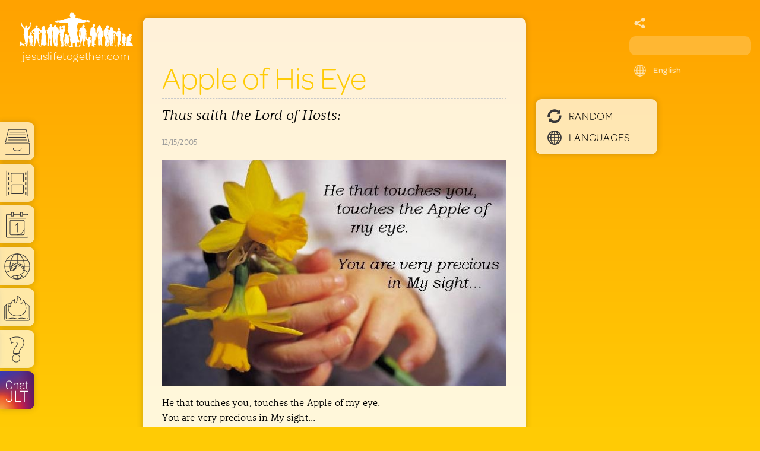

--- FILE ---
content_type: text/html;charset=UTF-8
request_url: https://jesuslifetogether.com/apple-of-his-eye
body_size: 6109
content:


    

<!doctype html>


<html class="pictures" >



<head>
<!-- Google tag (gtag.js) -->
<script async src="https://www.googletagmanager.com/gtag/js?id=G-WJ4HPPF4QT"></script>
<script>
  window.dataLayer = window.dataLayer || [];
  function gtag(){dataLayer.push(arguments);}
  gtag('js', new Date());

  gtag('config', 'G-WJ4HPPF4QT');
</script>
<!-- End Google Tag -->

<meta http-equiv="Content-Type" content="text/html; charset=UTF-8">
<meta name="viewport" content="width=device-width, maximum-scale=1.0, minimum-scale=1.0, initial-scale=1" />

<title>Apple of His Eye : jesuslifetogether.com</title>




            <meta name="description" content="You are precious in God's sight." />
            
            
            <meta name="keywords" content="God's people treasured possession child of God" />
            
			<meta name="addsearch-custom-field" content="recordID=33555"/>


<meta name="addsearch-category" content="pictures" />




<script src="//use.typekit.net/gla8vge.js" type="text/javascript"></script>
<script type="text/javascript">try{Typekit.load();}catch(e){}</script>
<script src="/scripts/jquery-1.10.2.min.js" type="text/javascript"></script>
<script src="/scripts/jquery-ui-1.10.4.easing.min.js"></script>
<script src="/scripts/jRespond.min.js" type="text/javascript"></script>
<script src="/scripts/jquery.simplemodal.1.4.4.min.js" type="text/javascript"></script>
<script src="/scripts/css3-mediaqueries.js" type="text/javascript"></script>
<script src="/scripts/svgeezy.min.js" type="text/javascript"></script>
<script src="/scripts/audio-embed.js" type="text/javascript"></script>
<script src="/scripts/audio-file-embed.js" type="text/javascript"></script>




<link href="/css/main-231225.css" rel="stylesheet" type="text/css"/>
<link href="/css/audio-embed.css" rel="stylesheet" type="text/css"/>
<link href="/css/nav-lg.css" rel="stylesheet" type="text/css" media="screen and (min-width: 1026px)"  />
<link href="/css/nav-md.css" rel="stylesheet" type="text/css" media="screen and (min-width: 767px) and (max-width: 1025px)"  />
<link href="/css/nav-sm.css" rel="stylesheet" type="text/css" media="screen and (max-width: 766px)"  />

<!--[if lt IE 9]>
<script src="/scripts/html5shiv.js"></script>
<script type="text/javascript">alert("This site is not optimized for Internet Explorer 6, 7, or 8. We are very sorry because we want you to be strengthened in Christ from the content on this site. Please consider downloading Firefox or Chrome. Or contact us at RealPeople@JesusLifeTogether.com for help.");</script>
<![endif]-->

<!-- Facebook Pixel Code -->
<script>
!function(f,b,e,v,n,t,s){if(f.fbq)return;n=f.fbq=function(){n.callMethod?
n.callMethod.apply(n,arguments):n.queue.push(arguments)};if(!f._fbq)f._fbq=n;
n.push=n;n.loaded=!0;n.version='2.0';n.queue=[];t=b.createElement(e);t.async=!0;
t.src=v;s=b.getElementsByTagName(e)[0];s.parentNode.insertBefore(t,s)}(window,
document,'script','https://connect.facebook.net/en_US/fbevents.js');
fbq('init', '1841010769463403', {
em: 'insert_email_variable,'
});
fbq('track', 'PageView');
</script>
<noscript><img height="1" width="1" style="display:none"
src="https://www.facebook.com/tr?id=1841010769463403&ev=PageView&noscript=1"
/></noscript>
<!-- DO NOT MODIFY -->
<!-- End Facebook Pixel Code -->

</head>



	
    <body>
    
    
<div class="wrapper">

<article>

<h1>Apple of His Eye</h1>


<h2 id="h2_subtitle">Thus saith the Lord of Hosts:</h2>


<p><span class="seedDate">
 12/15/2005
</span></p>

	
    <div id="mainImage"><img src="https://jesuslifetogether.com/pictures/images/072_apple_his_eye.jpg" alt="Apple of His Eye" /></div>
    <p>He that touches you, touches the Apple of my eye.<br/>You are very precious in My sight...</p>
    
    	 <div id="next-prev-box">
	 
     
     <a id="prev-item" href="https://jesuslifetogether.com/love-is-the-key" >&lt;&lt;&lt;</a>
     
    
     <a id="next-item" href="https://jesuslifetogether.com/its-scary-sometimes-to-build-together" > &gt;&gt;&gt;</a>
     
     
	 </div>



	
    
</article>

<div id="side-absolute">
<div id="side-fixed">

            
 


<section id="connected"  data-addsearch="exclude">
	
    <h3><a id="random" href="https://jesuslifetogether.com/overcome-evil-with-good" title="refresh link"><img src="/images/icon-refresh.svg" width="24" alt="new random icon"/>Random</a></h3>
    



	
    
    
	



	
    <h3 class="modal-pop"><a href="#"><img src="/images/languages-rel.svg" width="24" alt="languages icon"/>Languages</a></h3>
    <ul id="conn-languages" class="modal related">
    
    <li><a href="https://ensemble-en-jesus.com/la-prunelle-de-ses-yeux" title="Français" target="_self">
            <img src="/images/jesus-life-together-pictures-notext.svg" width="40" alt="pictures icon"/> La Prunelle de Ses Yeux</a></li>
    
    <li><a href="https://jesulebenzusammen.com/sein-augapfel" title="Deutsch" target="_self">
            <img src="/images/jesus-life-together-pictures-notext.svg" width="40" alt="pictures icon"/> Sein Augapfel</a></li>
    
    <li><a href="https://aosseuspes.com/menina-dos-seus-olhos" title="Portugues" target="_self">
            <img src="/images/jesus-life-together-pictures-notext.svg" width="40" alt="pictures icon"/> Menina dos Seus Olhos</a></li>
    
    </ul>
    
</section>

</div>
</div>

<footer data-addsearch="exclude">
<nav id="sub">
<a href="/" title="Home" rel="nofollow">Home</a>
<a href="mailto:RealPeople@JesusLifeTogether.com" title="Contact" rel="nofollow">Contact</a>

<a href="/Bulletin-Board">Bulletin Board</a>
<a href="/apps">Apps</a>




</nav>
<p>&copy;1985-2025 www.JesusLifeTogether.com All Rights Reserved. All books, pictures and music are available for free, as our gift to Jesus and to those who will give away their lives for Him. Just contact us with a mailing address at P.O. Box 68309, Indianapolis, IN 46268 or email us at RealPeople@JesusLifeTogether.com. <br/>May His Grace and Life be upon you as you walk His Path and place all at His feet.</p>
<div id="mobile-app-links">
<a href="https://apps.apple.com/us/app/jesus-life-together/id369613188" target="_blank" title="Jesus Life Together App for iPhone and iPad"><img src="/images/app-store-apple.svg" height="30" alt="Jesus Life Together App for iPhone and iPad badge" /></a>
<a href="https://play.google.com/store/apps/details?id=com.jesuslifeapp.jesuslifetogether" target="_blank" title="Jesus Life Together App for Android"><img src="/images/app-store-google.svg" height="30" alt="Jesus Life Together App for Android badge" /></a>
<a href="https://www.amazon.com/JesusLifeTogether-Jesus-Life-Together/dp/B0DC5D1DRT" target="_blank" title="Jesus Life Together Android App for Kindle"><img src="/images/app-store-amazon.svg" height="30" alt="Jesus Life Together Android App for Kindle badge" /></a>
</div>
</footer>

</div>






<a id="jesuslifetogether" href="/" title="Home"><span>jesuslifetogether.com</span>
<img src="/images/jesus-life-together-icon.svg" class="logo" width="194" alt="Jesus Life Together icon" /></a>







<nav id="nav" data-addsearch="exclude">
<a id="nav-topics-link" class="nav-link" href="#"><img src="/images/topics.svg" width="42" alt="Topics"/></a>
<nav id="nav-topics">
	<div class="topic-subhead" id="topic-character">
    <h2>Character</h2>
        <ul>
            <li><a href="https://jesuslifetogether.com/A-Starting-Place" title="A Starting Place">A Starting Place</a></li>
            <li><a href="https://jesuslifetogether.com/Holiness" title="Holiness">Holiness</a></li>
            <li><a href="https://jesuslifetogether.com/Love" title="Love">Love</a></li>
            <li><a href="https://jesuslifetogether.com/Maturity-in-Christian-Character" title="Maturity &amp; Character">Maturity &amp; Character</a></li>
            <li><a href="https://jesuslifetogether.com/Faith" title="Faith">Faith</a></li>
            <li><a href="https://jesuslifetogether.com/Prayer" title="Prayer">Prayer</a></li>
        </ul>
    </div><div class="topic-subhead" id="topic-relationships">
    <h2>Relationships</h2>
        <ul>
            <li><a href="https://jesuslifetogether.com/Children" title="Children">Children</a></li>
            <li><a href="https://jesuslifetogether.com/Women-in-the-Church" title="Women">Women</a></li>
            <li><a href="https://jesuslifetogether.com/Family-Relationships" title="Family">Family</a></li>
            <li><a href="https://jesuslifetogether.com/Marriage" title="Marriage">Marriage</a></li>
            <li><a href="https://jesuslifetogether.com/Christ-Centered-Relationships" title="Relationships">Relationships</a></li>
        </ul>
    </div><div class="topic-subhead" id="topic-themes">
    <h2>Themes</h2>
        <ul>
            <li><a href="https://jesuslifetogether.com/Church-Life" title="Church Life">Church Life</a></li>
            <li><a href="https://jesuslifetogether.com/Leadership" title="Leadership">Leadership</a></li>
            <li><a href="https://jesuslifetogether.com/Evangelism" title="Evangelism">Evangelism</a></li>
            <li><a href="https://jesuslifetogether.com/Holy-Spirit-Fullness" title="Holy Spirit">Holy Spirit</a></li>
            <li><a href="https://jesuslifetogether.com/Worshiping-God" title="Worship">Worship</a></li>
        </ul>
    </div><div class="topic-subhead" id="topic-comp">
    <h2>Compilations</h2>
        <ul>
            <li><a href="https://wisdomsproof.com" title="Wisdom's Proof">Wisdom's Proof</a></li>
            <li><a href="https://housechurch.com" title="House Church">House Church</a></li>
            <li><a href="https://homechurchmovement.com" title="Home Church Movement">Home Church Movement</a></li>
            <li><a href="https://organicchurchlife.com" title="Organic Church Life">Organic Church Life</a></li>
            <li><a href="https://jesuslifetogether.com/Revolution-Dancing" title="A Revolution Without Dancing is a Revolution Not Worth Having">Revolution Dancing</a></li>
        </ul>
    </div>

</nav>
<a id="nav-media-link" class="nav-link" href="#"><img src="/images/media.svg" width="42" alt="Media"/></a>

<nav id="nav-media">
        <a href="https://jesuslifetogether.com/Books" title="Books"><img src="/images/jesus-life-together-books-notext.svg" width="55" height="55" alt="Books icon"/><span>Books</span></a>
        <a href="https://jesuslifetogether.com/Letters" title="Conversations"><img src="/images/jesus-life-together-letters-notext.svg" width="55" height="55" alt="Conversations icon"/><span>Conversations</span></a>
        <a href="https://jesuslifetogether.com/Videos" title="Videos"><img src="/images/jesus-life-together-videos-notext.svg" width="55" height="55" alt="Videos icon"/><span>Videos</span></a>
        <a href="https://jesuslifetogether.com/music" title="Music"><img src="/images/jesus-life-together-freemusic-notext.svg" width="55" height="55" alt="Music icon"/><span>Music</span></a>
        <a href="https://jesuslifetogether.com/Mp3s" title="Audio Teaching"><img src="/images/jesus-life-together-mp3s-notext.svg" width="55" height="55" alt="Audio Teaching icon"/><span>Audio Teaching</span></a>
        <a href="https://jesuslifetogether.com/Textmessages" title="Text Messages"><img src="/images/jesus-life-together-textmessages-notext.svg" width="55" height="55" alt="Text Messages icon"/><span>Text Messages</span></a>
        <a href="https://jesuslifetogether.com/Pictures" title="Pictures"><img src="/images/jesus-life-together-pictures-notext.svg" width="55" height="55" alt="Pictures icon"/><span>Pictures</span></a>
        <a href="https://jesuslifetogether.com/Audiobooks" title="Audio Books"><img src="/images/jesus-life-together-audiobooks-notext.svg" width="55" height="55" alt="Audio Books icon"/><span>Audio Books</span></a>
		<a href="https://biblestoriesonline.com" title="Bible Stories for the Young" target="_blank"><img src="/images/jesus-life-together-bible-stories-v3.svg" width="55" height="55" alt="Bible Stories for the Young icon"/><span>Bible Stories for the Young</span></a>
	</nav>
    
<a id="nav-today-link" class="nav-link" href="https://jesuslifetogether.com/Today"><img src="/images/today.svg" width="42" alt="Today"/></a>
<div><a href="https://jesuslifetogether.com/Today" id="today-description" class="nav-today-link">Today</a></div>
<a id="nav-with-link" class="nav-link" href="https://jesuslifetogether.com/With-You-Now"><img src="/images/with-you-now.svg" width="42" alt="With You Now"/></a>
<div><a href="https://jesuslifetogether.com/With-You-Now" id="with-description" class="nav-with-link">With You Now</a></div>
<a id="nav-journal-link" class="nav-link" href="https://jesuslifetogether.com/Prayer-Journal"><img src="/images/prayer-journal.svg" width="42" alt="Prayer Journal"/></a>
<div><a href="https://jesuslifetogether.com/Prayer-Journal" id="journal-description" class="nav-journal-link">Prayer Journal</a></div>
<a id="nav-faq-link" class="nav-link" href="https://jesuslifetogether.com/FAQ"><img src="/images/faq.svg" width="42" alt="FAQ"/></a>
<div><a href="https://jesuslifetogether.com/FAQ" id="faq-description" class="nav-faq-link">FAQ</a></div>
<a id="nav-chat-link" class="nav-link" href="https://jesuslifetogether.com/chatJLT" style="background-image: url(/images/nav-chat-jlt-bg.jpg); background-color: #55348d; background-size: 100% 100%; background-repeat: no-repeat; color: #FFF;"><img src="/images/nav-chat-jlt-icon.svg" width="42" alt="AI Assistant"/></a>

</nav>



<form id="search-form" >
<input type="text" id="search" class="addsearch" />
</form>

<script src="https://addsearch.com/js/?key=b463a6b49fa468f5a6be4810c217cf35"></script>


<div id="languages" data-addsearch="exclude">
<span class="current-language">English</span> <img src="/images/languages.svg" height="20" alt="Languages icon" />
<ul id="languages-list">
        <li><a href="https://jesuslifetogether.com/" title="English">English</a></li>
		<li><a href="https://jesuslifetogether.com/af" title="Afrikaans">Afrikaans</a></li>
		<li><a href="https://jesuslifetogether.com/am" title="Amharic">Amharic - &#4768;&#4635;&#4653;&#4763;</a></li>
        <li><a href="https://jesuslifetogether.com/ar" title="Arabic">Arabic - &#1575;&#1604;&#1593;&#1585;&#1576;&#1610;&#1577;</a></li>
		<li><a href="https://jesuslifetogether.com/bn" title="Bengali">Bengali - &#2476;&#2494;&#2434;&#2482;&#2494;</a></li>
	    <li><a href="https://jesuslifetogether.com/ceb" title="Cebuano">Cebuano</a></li>
		<li><a href="https://jesuslifetogether.com/ny" title="Chichewa-NYANJA, chinyanja">ChiChe&#373;a</a></li>
	    <li><a href="https://jesuslifetogether.com/zh" title="Chinese">Chinese - &#27721;&#35821;</a></li>
        <li><a href="https://jesuslifetogether.com/cs" title="česky, Czech">Czech - &#269;e&#353;tina</a></li>
	    <li><a href="https://jesuslifetogether.com/nl" title="Dutch">Dutch - Nederlands</a></li>
	    <li><a href="https://jesuslifetogether.com/fo" title="Faroese">Faroese</a></li>
		<li><a href="https://jesuslifetogether.com/fil" title="Filipino">Filipino - Pilipino</a></li>
	    <li><a href="https://ensemble-en-jesus.com/" title="Fran&#231;ais">French - Fran&#231;ais</a></li>
	    <li><a href="https://jesulebenzusammen.com/" title="Deutsch-German">German - Deutsch</a></li>
		<li><a href="https://jesuslifetogether.com/ha" title="Hausa">Hausa - &#1607;&#1614;&#1608;&#1615;&#1587;&#1614;</a></li>
        <li><a href="https://jesuslifetogether.com/Niyati" title="Hindi">Hindi - &#2361;&#2367;&#2344;&#2381;&#2342;&#2368;</a></li>
        <li><a href="https://jesuslifetogether.com/Magyarul" title="Hungarian-Magyarul">Hungarian - Magyarul</a></li>
		<li><a href="https://jesuslifetogether.com/id" title="Indonesian">Indonesian - Bahasa Indonesia</a></li>
        <li><a href="https://jesuslifetogether.com/it" title="Italian">Italian</a></li>
	    <li><a href="https://jesuslifetogether.com/Japanese" title="Japanese">Japanese - &#26085;&#26412;&#35486;</a></li>
		<li><a href="https://jesuslifetogether.com/jv" title="Javanese">Javanese - &#43431;&#43441;&#43415;&#43438;</a></li>
	    <li><a href="https://jesuslifetogether.com/Korean" title="Korean">Korean - &#54620;&#44397;&#50612;</a></li>
		<li><a href="https://jesuslifetogether.com/ms" title="Malay">Malay - Bahasa Melayu</a></li>
		<li><a href="https://jesuslifetogether.com/mn" title="Mongolian">Mongolian - &#1052;&#1086;&#1085;&#1075;&#1086;&#1083; &#1093;&#1101;&#1083;</a></li>
        <li><a href="https://jesuslifetogether.com/my" title="Myanmar-Burmese">Myanmar - &#4119;&#4121;&#4140;&#4101;&#4140;</a></li>
	    <li><a href="https://jesuslifetogether.com/norsk" title="Norsk-Norwegian">Norwegian - Norsk</a></li>
        <li><a href="https://jesuslifetogether.com/fa" title="Persian-Farsi-Dari">Persian - Farsi - Dari - &#1601;&#1575;&#1585;&#1587;&#1740;</a></li>
		<li><a href="https://jesuslifetogether.com/pl" title="Polish">Polish - j&#281;zyk polski</a></li>
        <li><a href="https://aosseuspes.com/" title="Portugu&#234;s, Portuguese">Portugu&#234;s</a></li>
        <li><a href="https://jesuslifetogether.com/Duhul-Sfint" title="Romanian">Romanian</a></li>
        <li><a href="https://jesuslifetogether.com/Russian" title="Russian">Russian - &#1056;&#1091;&#1089;&#1089;&#1082;&#1080;&#1081;</a></li>
        <li><a href="https://jesuslifetogether.com/Slovene" title="Slovene-Slovenian">Sloven&#353;&#269;ina</a></li>
  		<li><a href="https://lavidadecristo.com/" title="Espa&#241;ol, Spanish">Spanish - Espa&#241;ol</a></li>
	    <li><a href="https://jesuslifetogether.com/Kiswahili" title="Kiswahili-Swahili">Swahili - Kiswahili</a></li>
		<li><a href="https://jesuslifetogether.com/sv" title="Swedish">Svenska</a></li>
		<li><a href="https://jesuslifetogether.com/Telugu" title="Telugu">Telugu</a></li>
		<li><a href="https://jesuslifetogether.com/th" title="Thai">Thai - &#3652;&#3607;&#3618;</a></li>
        <li><a href="https://jesuslifetogether.com/ISA-MESIH" title="Turkish">Turkish</a></li>
        <li><a href="https://jesuslifetogether.com/ur" title="Urdu">Urdu - &#1575;&#1585;&#1583;&#1608;</a></li>
		<li><a href="https://jesuslifetogether.com/vi" title="Vietnamese">Vietnamese - Ti&#7871;ng Vi&#7879;t</a></li>
		<li><a href="https://jesuslifetogether.com/yo" title="Yoruba">Yor&#249;b&#225;</a></li>
		<li class="last"><a href="https://jesuslifetogether.com/zu" title="Zulu">Zulu - isiZulu</a></li>      
</ul>
</div>
<style>
#share a {
	position: absolute;
	left: 8px;
	top: 5px;
	display: block;
}
</style>
<div id="share" style="text-align: left;"><span>&nbsp;</span><a href="mailto:Replace%20this%20with%20recipient%20address.?Subject=Apple%20of%20His%20Eye&Body=https://jesuslifetogether.com/apple-of-his-eye" title="Email" rel="nofollow"><img style="opacity:0.7; filter:alpha(opacity=70);" src="/images/icon-share-white.svg" height="20" alt="Share icon" /></a></div>
<script>
	var refTagger = {
		settings: {
			bibleReader: "bible.faithlife",
			bibleVersion: "NIV",			
			roundCorners: true,
			socialSharing: ["google"],
			customStyle : {
				heading: {
					backgroundColor : "#008cb4",
					color : "#ffffff"
				},
				body   : {
					color : "#000000",
					fontFamily : "Georgia, Times, 'Times New Roman', serif"
				}
			}
		}
	};
	(function(d, t) {
		var n=d.querySelector("[nonce]");
		refTagger.settings.nonce = n && (n.nonce||n.getAttribute("nonce"));
		var g = d.createElement(t), s = d.getElementsByTagName(t)[0];
		g.src = "https://api.reftagger.com/v2/RefTagger.js";
		g.nonce = refTagger.settings.nonce;
		s.parentNode.insertBefore(g, s);
	}(document, "script"));
</script>
<script>var currentKind = "pictures";</script>
<script src="/scripts/main.js" type="text/javascript"></script>
<script type="text/javascript">
$("html.letters ul.alpha li, html.textmessages ul.alpha li, html.pictures ul.alpha li, html.mp3s ul.alpha li").on("click", function() { 
	var media = "pictures";
	var alphaLetters = $(this).attr('id');
	$("ul.alpha li").removeClass("current");
	$(this).addClass("current");
	$("ul.alpha-detail").load( "/includes/alphas-get.cfm?alphaLetters=" + alphaLetters + "&media=" + media + "&lang=eng&uid=" + Math.round(Math.random()*10000));
});
$("html.books ul.alpha li").on("click", function() { 
	var BookGrouping = $(this).attr('id');
	$("ul.alpha li").removeClass("current");
	$(this).addClass("current");
	$("#books-list").load( "/ajax/book-grouping.cfm?DomainTxt=jesuslifetogether.com&BookGrouping=" + BookGrouping + "&uid=" + Math.round(Math.random()*10000));
});
function refresh(count) { 
	$("dl.ltr-txt-randoms").load( "/ajax/refresh-randoms.cfm?type=refresh&DomainTxt=jesuslifetogether.com&URLTxt=apple-of-his-eye&count=4&more=More&uid=" + Math.round(Math.random()*10000));
	return false;
};

$("#refresh").on("click", function() { 
	refresh(4);
});
</script>
<script type="text/javascript">svgeezy.init('nothing','png');</script>


</body>
</html>


--- FILE ---
content_type: image/svg+xml
request_url: https://jesuslifetogether.com/images/jesus-life-together-letters-notext.svg
body_size: 2487
content:
<?xml version="1.0" encoding="UTF-8"?>
<svg xmlns="http://www.w3.org/2000/svg" xmlns:xlink="http://www.w3.org/1999/xlink" viewBox="0 0 200 200">
  <defs>
    <linearGradient id="b" data-name="Orange" x1="100" y1="200" x2="100" y2="0" gradientUnits="userSpaceOnUse">
      <stop offset="0" stop-color="#f7941e"/>
      <stop offset="1" stop-color="#f15603"/>
    </linearGradient>
  </defs>
  <g id="a" data-name="Layer 1">
    <rect width="200" height="200" fill="url(#b)" stroke-width="0"/>
  </g>
  <g id="c" data-name="Layer 4 copy">
    <path d="m42.79,146.96c-.33,0-.67-.07-.99-.2-.94-.4-1.55-1.32-1.55-2.34v-15.46h-3.44c-7.59,0-13.77-6.18-13.77-13.77v-31.88c0-6.82,5.09-12.68,11.83-13.63l57.86-8.21c3.95-.56,7.94.61,10.96,3.23,3.02,2.62,4.75,6.41,4.75,10.4v40.09c0,7.59-6.18,13.77-13.77,13.77h-32.37l-17.74,17.28c-.48.47-1.12.72-1.78.72Z" fill="none" stroke="#fff" stroke-linejoin="round" stroke-width="4"/>
    <path d="m90.6,51.05v-14.58c0-4,1.73-7.79,4.75-10.4,3.01-2.61,7.01-3.79,10.96-3.23l57.86,8.21c6.74.95,11.83,6.81,11.83,13.63v31.88c0,7.59-6.18,13.77-13.77,13.77h-3.44v15.46c0,1.02-.61,1.95-1.55,2.34-.32.13-.65.2-.99.2-.65,0-1.29-.25-1.78-.72l-17.74-17.28h-18.48" fill="none" stroke="#fff" stroke-linecap="round" stroke-linejoin="round" stroke-width="4"/>
    <path d="m118.11,117.41l24.76,1.87c5.61.79,9.85,5.67,9.85,11.34v25.31c0,6.32-5.14,11.46-11.46,11.46h-2.21v11.75c0,1.02-.61,1.95-1.55,2.34-.32.13-.65.2-.99.2-.65,0-1.29-.25-1.78-.72l-13.93-13.57h-25.49c-6.32,0-11.46-5.14-11.46-11.46v-17.91" fill="none" stroke="#fff" stroke-linecap="round" stroke-linejoin="round" stroke-width="4"/>
    <line x1="40" y1="91.2" x2="90.44" y2="85.92" fill="none" stroke="#fff" stroke-linecap="round" stroke-miterlimit="10" stroke-width="4"/>
    <line x1="41.12" y1="108.51" x2="91.01" y2="105.69" fill="none" stroke="#fff" stroke-linecap="round" stroke-miterlimit="10" stroke-width="4"/>
    <line x1="159" y1="49" x2="108.37" y2="43.71" fill="none" stroke="#fff" stroke-linecap="round" stroke-miterlimit="10" stroke-width="4"/>
    <line x1="159" y1="69" x2="120.65" y2="67.57" fill="none" stroke="#fff" stroke-linecap="round" stroke-miterlimit="10" stroke-width="4"/>
    <line x1="136.95" y1="137.18" x2="108.8" y2="136.04" fill="none" stroke="#fff" stroke-linecap="round" stroke-miterlimit="10" stroke-width="4"/>
    <line x1="137.51" y1="150.87" x2="99.02" y2="150.2" fill="none" stroke="#fff" stroke-linecap="round" stroke-miterlimit="10" stroke-width="4"/>
  </g>
</svg>

--- FILE ---
content_type: image/svg+xml
request_url: https://jesuslifetogether.com/images/app-store-apple.svg
body_size: 7092
content:
<?xml version="1.0" encoding="utf-8"?>
<!-- Generator: Adobe Illustrator 17.1.0, SVG Export Plug-In . SVG Version: 6.00 Build 0)  -->
<!DOCTYPE svg PUBLIC "-//W3C//DTD SVG 1.1//EN" "http://www.w3.org/Graphics/SVG/1.1/DTD/svg11.dtd">
<svg version="1.1" id="Layer_1" xmlns="http://www.w3.org/2000/svg" xmlns:xlink="http://www.w3.org/1999/xlink" x="0px" y="0px"
	 viewBox="35 80 130 40" width="130" height="40" enable-background="new 35 80 130 40" preserveAspectRatio="xMinyMin meet" xml:space="preserve">
<path d="M165,116c0,2.2-1.8,4-4,4H39c-2.2,0-4-1.8-4-4V84c0-2.2,1.8-4,4-4h122c2.2,0,4,1.8,4,4L165,116L165,116z"/>
<path fill="#FFFFFF" d="M60.2,99.8c0-3.4,2.8-5,2.9-5.1c-1.6-2.3-4.1-2.6-4.9-2.6c-2.1-0.2-4.1,1.2-5.1,1.2c-1.1,0-2.7-1.2-4.4-1.2
	c-2.3,0-4.4,1.3-5.5,3.3c-2.4,4.1-0.6,10.1,1.7,13.5c1.1,1.6,2.5,3.4,4.2,3.4c1.7-0.1,2.3-1.1,4.4-1.1c2,0,2.6,1.1,4.4,1
	c1.8,0,3-1.6,4.1-3.3c1.3-1.9,1.8-3.7,1.9-3.8C63.7,105.2,60.2,103.9,60.2,99.8z"/>
<path fill="#FFFFFF" d="M56.8,89.9c0.9-1.1,1.5-2.7,1.4-4.3c-1.3,0.1-3,0.9-4,2c-0.8,1-1.6,2.6-1.4,4.1C54.3,91.9,55.8,91,56.8,89.9
	z"/>
<g>
	<path fill="#FFFFFF" d="M84.9,112.1h-2.4l-1.3-4.1h-4.5l-1.2,4.1h-2.3l4.4-13.9h2.8L84.9,112.1z M80.8,106.3l-1.2-3.6
		c-0.1-0.4-0.4-1.2-0.7-2.6l0,0c-0.1,0.6-0.4,1.5-0.7,2.6l-1.2,3.6H80.8z"/>
	<path fill="#FFFFFF" d="M96.5,107c0,1.7-0.5,3.1-1.4,4.1c-0.8,0.9-1.9,1.3-3.1,1.3c-1.3,0-2.3-0.5-2.9-1.4v5.3h-2.2v-10.9
		c0-1.1,0-2.2-0.1-3.3h2l0.1,1.6l0,0c0.7-1.2,1.9-1.8,3.4-1.8c1.2,0,2.2,0.5,3,1.4C96.1,104.2,96.5,105.4,96.5,107z M94.2,107
		c0-1-0.2-1.8-0.7-2.4c-0.5-0.7-1.1-1-2-1c-0.6,0-1.1,0.2-1.5,0.5c-0.5,0.4-0.7,0.8-0.9,1.4c-0.1,0.3-0.1,0.5-0.1,0.7v1.7
		c0,0.7,0.2,1.3,0.7,1.9c0.5,0.5,1,0.8,1.8,0.8c0.8,0,1.5-0.3,2-1C94,109,94.2,108.1,94.2,107z"/>
	<path fill="#FFFFFF" d="M108.1,107c0,1.7-0.5,3.1-1.4,4.1c-0.8,0.9-1.9,1.3-3.1,1.3c-1.3,0-2.3-0.5-2.9-1.4v5.3h-2.2v-10.9
		c0-1.1,0-2.2-0.1-3.3h2l0.1,1.6l0,0c0.7-1.2,1.9-1.8,3.4-1.8c1.2,0,2.2,0.5,3,1.4C107.7,104.2,108.1,105.4,108.1,107z M105.8,107
		c0-1-0.2-1.8-0.7-2.4c-0.5-0.7-1.1-1-1.9-1c-0.6,0-1.1,0.2-1.5,0.5c-0.5,0.4-0.7,0.8-0.9,1.4c-0.1,0.3-0.1,0.5-0.1,0.7v1.7
		c0,0.7,0.2,1.3,0.7,1.9c0.5,0.5,1,0.8,1.8,0.8s1.5-0.3,2-1C105.6,109,105.8,108.1,105.8,107z"/>
	<path fill="#FFFFFF" d="M121.1,108.2c0,1.2-0.4,2.2-1.2,2.9c-0.9,0.8-2.2,1.2-3.8,1.2c-1.5,0-2.7-0.3-3.6-0.9l0.5-1.9
		c1,0.6,2.1,0.9,3.2,0.9c0.8,0,1.5-0.2,2-0.6c0.5-0.4,0.7-0.9,0.7-1.5c0-0.6-0.2-1-0.6-1.4c-0.4-0.4-1-0.7-1.9-1.1
		c-2.5-0.9-3.7-2.2-3.7-4c0-1.1,0.4-2.1,1.3-2.8c0.9-0.7,2-1.1,3.4-1.1c1.3,0,2.3,0.2,3.2,0.7l-0.6,1.8c-0.8-0.4-1.7-0.6-2.7-0.6
		c-0.8,0-1.4,0.2-1.9,0.6c-0.4,0.3-0.6,0.8-0.6,1.3s0.2,1,0.6,1.4c0.4,0.3,1.1,0.7,2,1.1c1.2,0.5,2.1,1,2.7,1.7
		C120.8,106.4,121.1,107.2,121.1,108.2z"/>
	<path fill="#FFFFFF" d="M128.5,103.7H126v4.9c0,1.2,0.4,1.9,1.3,1.9c0.4,0,0.7,0,1-0.1l0.1,1.7c-0.4,0.2-1,0.2-1.7,0.2
		c-0.9,0-1.6-0.3-2.1-0.8s-0.7-1.4-0.7-2.7v-5.1h-1.5V102h1.5v-1.8l2.2-0.7v2.5h2.5C128.5,102,128.5,103.7,128.5,103.7z"/>
	<path fill="#FFFFFF" d="M139.6,107c0,1.5-0.4,2.8-1.3,3.8c-0.9,1-2.2,1.5-3.7,1.5s-2.7-0.5-3.5-1.5c-0.9-1-1.3-2.2-1.3-3.7
		c0-1.6,0.5-2.8,1.4-3.8c0.9-1,2.1-1.5,3.7-1.5c1.5,0,2.7,0.5,3.6,1.5C139.2,104.3,139.6,105.5,139.6,107z M137.3,107
		c0-0.9-0.2-1.7-0.6-2.4c-0.5-0.8-1.1-1.2-2-1.2c-0.9,0-1.6,0.4-2.1,1.2c-0.4,0.7-0.6,1.5-0.6,2.4s0.2,1.7,0.6,2.4
		c0.5,0.8,1.2,1.2,2,1.2c0.9,0,1.5-0.4,2-1.2C137.1,108.8,137.3,108,137.3,107z"/>
	<path fill="#FFFFFF" d="M146.9,104c-0.2,0-0.5-0.1-0.7-0.1c-0.8,0-1.4,0.3-1.8,0.9c-0.4,0.5-0.6,1.2-0.6,2v5.3h-2.2v-6.9
		c0-1.2,0-2.2-0.1-3.2h2l0.1,1.9h0.1c0.2-0.7,0.6-1.2,1.1-1.6c0.5-0.4,1-0.5,1.6-0.5c0.2,0,0.4,0,0.6,0L146.9,104L146.9,104z"/>
	<path fill="#FFFFFF" d="M156.9,106.6c0,0.4,0,0.7-0.1,1h-6.7c0,1,0.4,1.8,1,2.3c0.6,0.5,1.3,0.7,2.2,0.7c1,0,1.9-0.2,2.7-0.5
		l0.4,1.5c-1,0.4-2.1,0.6-3.4,0.6c-1.6,0-2.8-0.5-3.7-1.4c-0.9-0.9-1.3-2.1-1.3-3.7c0-1.5,0.4-2.8,1.2-3.8c0.9-1.1,2-1.6,3.5-1.6
		s2.6,0.5,3.3,1.6C156.6,104.3,156.9,105.3,156.9,106.6z M154.8,106c0-0.7-0.1-1.2-0.4-1.7c-0.4-0.6-1-0.9-1.8-0.9
		c-0.7,0-1.3,0.3-1.8,0.9c-0.4,0.5-0.6,1.1-0.7,1.7H154.8L154.8,106z"/>
</g>
<g>
	<path fill="#FFFFFF" d="M79.7,93.2h-1.1l-0.6-2h-2.2l-0.6,2h-1.1l2.2-6.8h1.4L79.7,93.2z M77.7,90.3l-0.6-1.8
		c-0.1-0.2-0.2-0.6-0.3-1.3l0,0c-0.1,0.3-0.2,0.7-0.3,1.3l-0.6,1.8H77.7z"/>
	<path fill="#FFFFFF" d="M85.3,88.2l-1.9,4.9h-1.1l-1.8-4.9h1.2l0.8,2.6c0.1,0.4,0.3,0.9,0.4,1.2l0,0c0.1-0.4,0.2-0.8,0.4-1.2
		l0.8-2.6H85.3z"/>
	<path fill="#FFFFFF" d="M89.3,93.2l-0.1-0.6l0,0c-0.3,0.5-0.8,0.7-1.4,0.7c-0.9,0-1.5-0.6-1.5-1.5c0-1.2,1.1-1.8,2.9-1.8v-0.1
		c0-0.7-0.3-1-1-1c-0.5,0-0.9,0.1-1.3,0.4l-0.2-0.7c0.5-0.3,1-0.4,1.7-0.4c1.3,0,1.9,0.7,1.9,2V92c0,0.5,0,0.9,0.1,1.2H89.3
		L89.3,93.2z M89.1,90.7c-1.2,0-1.8,0.3-1.8,1c0,0.5,0.3,0.8,0.8,0.8c0.6,0,1.1-0.4,1.1-1C89.1,91.5,89.1,90.7,89.1,90.7z"/>
	<path fill="#FFFFFF" d="M92.6,87.4c-0.4,0-0.7-0.3-0.7-0.7c0-0.4,0.3-0.7,0.7-0.7s0.7,0.3,0.7,0.7C93.3,87.2,93.1,87.4,92.6,87.4z
		 M93.2,93.2h-1.1v-5h1.1V93.2z"/>
	<path fill="#FFFFFF" d="M96.3,93.2h-1.1V86h1.1V93.2z"/>
	<path fill="#FFFFFF" d="M101,93.2l-0.1-0.6l0,0c-0.3,0.5-0.8,0.7-1.4,0.7c-0.9,0-1.5-0.6-1.5-1.5c0-1.2,1.1-1.8,2.9-1.8v-0.1
		c0-0.7-0.3-1-1-1c-0.5,0-0.9,0.1-1.3,0.4l-0.2-0.7c0.5-0.3,1-0.4,1.7-0.4c1.3,0,1.9,0.7,1.9,2V92c0,0.5,0,0.9,0.1,1.2H101z
		 M100.8,90.7c-1.2,0-1.8,0.3-1.8,1c0,0.5,0.3,0.8,0.8,0.8c0.6,0,1.1-0.4,1.1-1L100.8,90.7L100.8,90.7z"/>
	<path fill="#FFFFFF" d="M106.3,93.3c-0.7,0-1.2-0.3-1.6-0.9l0,0l-0.1,0.8h-0.9c0-0.4,0-0.8,0-1.3V86h1.1v3l0,0
		c0.3-0.5,0.9-0.8,1.6-0.8c1.2,0,2,1,2,2.5C108.5,92.2,107.6,93.3,106.3,93.3z M106.1,89c-0.6,0-1.2,0.5-1.2,1.3v0.9
		c0,0.7,0.5,1.2,1.2,1.2c0.8,0,1.3-0.7,1.3-1.7S106.9,89,106.1,89z"/>
	<path fill="#FFFFFF" d="M111.3,93.2h-1.1V86h1.1V93.2z"/>
	<path fill="#FFFFFF" d="M117.3,91H114c0,0.9,0.6,1.5,1.6,1.5c0.5,0,0.9-0.1,1.3-0.2l0.2,0.8c-0.5,0.2-1,0.3-1.7,0.3
		c-1.6,0-2.5-1-2.5-2.5s0.9-2.7,2.3-2.7c1.3,0,2.1,0.9,2.1,2.3C117.3,90.7,117.3,90.8,117.3,91z M116.3,90.2c0-0.8-0.4-1.3-1.1-1.3
		c-0.6,0-1.1,0.5-1.2,1.3H116.3z"/>
	<path fill="#FFFFFF" d="M123.9,93.3c-1.4,0-2.4-1.1-2.4-2.5c0-1.5,1-2.6,2.5-2.6c1.4,0,2.4,1,2.4,2.5S125.4,93.3,123.9,93.3z
		 M124,88.9c-0.8,0-1.3,0.7-1.3,1.8c0,1,0.5,1.8,1.3,1.8s1.3-0.8,1.3-1.8C125.3,89.7,124.8,88.9,124,88.9z"/>
	<path fill="#FFFFFF" d="M132.3,93.2h-1.1v-2.8c0-0.9-0.3-1.3-1-1.3s-1.1,0.6-1.1,1.2v2.9H128v-3.5c0-0.4,0-0.9,0-1.4h1l0.1,0.8l0,0
		c0.3-0.5,0.9-0.9,1.6-0.9c1,0,1.7,0.8,1.7,2.1L132.3,93.2L132.3,93.2z"/>
	<path fill="#FFFFFF" d="M139.6,89.1h-1.2v2.4c0,0.6,0.2,0.9,0.6,0.9c0.2,0,0.4,0,0.5-0.1v0.8c-0.2,0.1-0.5,0.1-0.9,0.1
		c-0.9,0-1.4-0.5-1.4-1.7V89h-0.7v-0.8h0.7v-0.9l1.1-0.3v1.2h1.2v0.9H139.6z"/>
	<path fill="#FFFFFF" d="M145.4,93.2h-1.1v-2.8c0-0.9-0.3-1.3-1-1.3c-0.6,0-1.1,0.4-1.1,1.2v3h-1.1V86h1.1v3l0,0
		c0.3-0.5,0.8-0.8,1.5-0.8c1.1,0,1.7,0.8,1.7,2.1V93.2z"/>
	<path fill="#FFFFFF" d="M151,91h-3.3c0,0.9,0.6,1.5,1.6,1.5c0.5,0,0.9-0.1,1.3-0.2l0.2,0.8c-0.5,0.2-1,0.3-1.7,0.3
		c-1.6,0-2.5-1-2.5-2.5s0.9-2.7,2.3-2.7c1.3,0,2.1,0.9,2.1,2.3C151.1,90.7,151,90.8,151,91z M150,90.2c0-0.8-0.4-1.3-1.1-1.3
		c-0.6,0-1.1,0.5-1.2,1.3H150z"/>
</g>
</svg>


--- FILE ---
content_type: image/svg+xml
request_url: https://jesuslifetogether.com/images/jesus-life-together-pictures-notext.svg
body_size: 2628
content:
<?xml version="1.0" encoding="utf-8"?>
<!-- Generator: Adobe Illustrator 17.1.0, SVG Export Plug-In . SVG Version: 6.00 Build 0)  -->
<!DOCTYPE svg PUBLIC "-//W3C//DTD SVG 1.1//EN" "http://www.w3.org/Graphics/SVG/1.1/DTD/svg11.dtd">
<svg version="1.1" xmlns="http://www.w3.org/2000/svg" xmlns:xlink="http://www.w3.org/1999/xlink" x="0px" y="0px" width="200px"
	 height="200px" viewBox="0 0 200 200" enable-background="new 0 0 200 200" preserveAspectRatio="xMin meet" xml:space="preserve">
<g id="Layer_1">
	<linearGradient id="SVGID_1_" gradientUnits="userSpaceOnUse" x1="100" y1="200" x2="100" y2="-4.489266e-09">
		<stop  offset="0" style="stop-color:#FFCB05"/>
		<stop  offset="1" style="stop-color:#FFA200"/>
	</linearGradient>
	<rect fill="url(#SVGID_1_)" width="200" height="200"/>
</g>
<g id="Layer_2">
	<g>
		<path fill="none" stroke="#FFFFFF" stroke-width="4" stroke-miterlimit="10" d="M46.9,173.5c-5.4,0-9.9-4.4-9.9-9.9V32.5
			c0-5.5,4.4-9.9,9.9-9.9h107.7c5.5,0,9.9,4.4,9.9,9.9v131.1c0,5.5-4.4,9.9-9.9,9.9H46.9z"/>
		<path fill="none" stroke="#FFFFFF" stroke-width="4" stroke-miterlimit="10" d="M150.1,79c0-3.2-4.5-6-11-7.3
			c5.6-3.4,8.7-8.1,7.3-11.5c-1.4-3.3-6.7-4.4-12.9-3c3.5-5.4,4.6-10.4,2.4-12.6c-2.3-2.3-7.4-1-13,2.6c1.5-6.3,0.4-11.9-3-13.3
			c-3.3-1.4-7.9,1.6-11.2,7c-1.3-6.3-4.1-10.6-7.2-10.6c-3.2,0-6,4.5-7.3,11c-3.4-5.6-8.1-8.7-11.5-7.3c-3.3,1.4-4.4,6.7-3,12.9
			c-5.4-3.5-10.4-4.6-12.6-2.4c-2.3,2.3-1,7.4,2.6,13c-6.3-1.5-11.9-0.4-13.3,3c-1.4,3.3,1.6,7.9,7,11.2c-6.3,1.3-10.6,4.1-10.6,7.2
			c0,3.2,4.5,6,11,7.3c-5.6,3.4-8.7,8.1-7.3,11.5c1.4,3.3,6.7,4.4,12.9,3c-3.5,5.4-4.6,10.4-2.4,12.6c2.3,2.3,7.4,1,13-2.6
			c-1.5,6.3-0.4,11.9,3,13.2c3.3,1.4,7.9-1.6,11.2-7c1.3,6.3,4.1,10.6,7.2,10.6c3.2,0,6-4.5,7.3-11c3.4,5.6,8.1,8.7,11.5,7.3
			c3.3-1.4,4.4-6.7,3-12.9c5.4,3.5,10.4,4.6,12.6,2.4c2.3-2.3,1-7.4-2.6-13c6.3,1.5,11.9,0.4,13.3-3c1.4-3.3-1.6-7.9-7-11.2
			C145.8,84.9,150.1,82.2,150.1,79z"/>
		<ellipse fill="none" stroke="#FFFFFF" stroke-width="4" stroke-miterlimit="10" cx="101.6" cy="79.1" rx="23.2" ry="23.3"/>
		<line fill="none" stroke="#FFFFFF" stroke-width="4" stroke-miterlimit="10" x1="101.6" y1="127.5" x2="101.6" y2="172.9"/>
		<path fill="none" stroke="#FFFFFF" stroke-width="4" stroke-miterlimit="10" d="M122.1,159c-7.5,7.5-16,11-19.2,7.8
			c-3.1-3.1,0.4-11.7,7.8-19.2c7.5-7.5,16-0.4,19.2,2.7C133.1,153.5,129.6,151.6,122.1,159z"/>
		<path fill="none" stroke="#FFFFFF" stroke-width="4" stroke-miterlimit="10" d="M79.7,145.4c-7.5-7.5-11-5.5-7.8-8.6
			c3.1-3.1,11.7-10.2,19.2-2.7c7.5,7.5,11,16,7.8,19.2C95.7,156.3,87.1,152.8,79.7,145.4z"/>
	</g>
</g>
</svg>
